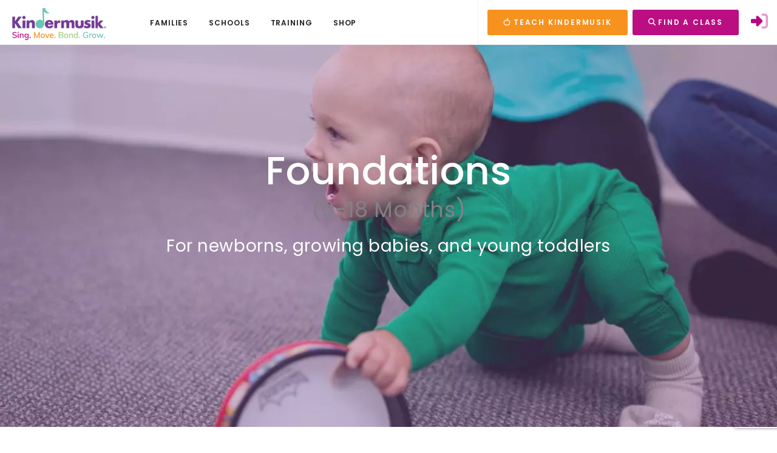

--- FILE ---
content_type: text/html; charset=utf-8
request_url: https://mykpro.com/families/class-options/foundations
body_size: 9847
content:
<!DOCTYPE html><html lang=en><head><script async src="//www.googletagmanager.com/gtag/js?id=G-G2BNMSGMS0"></script><script>function gtag(){dataLayer.push(arguments)}window.dataLayer=window.dataLayer||[];gtag("js",new Date);gtag("config","G-G2BNMSGMS0")</script><script>(function(n,t,i,r,u){n[r]=n[r]||[];n[r].push({"gtm.start":(new Date).getTime(),event:"gtm.js"});var e=t.getElementsByTagName(i)[0],f=t.createElement(i),o=r!="dataLayer"?"&l="+r:"";f.async=!0;f.src="https://www.googletagmanager.com/gtm.js?id="+u+o;e.parentNode.insertBefore(f,e)})(window,document,"script","dataLayer","GTM-5TGFN2")</script><script>!function(n,t,i,r,u,f,e){n.fbq||(u=n.fbq=function(){u.callMethod?u.callMethod.apply(u,arguments):u.queue.push(arguments)},n._fbq||(n._fbq=u),u.push=u,u.loaded=!0,u.version="2.0",u.queue=[],f=t.createElement(i),f.async=!0,f.src=r,e=t.getElementsByTagName(i)[0],e.parentNode.insertBefore(f,e))}(window,document,"script","https://connect.facebook.net/en_US/fbevents.js");fbq("init","2307445186114976");fbq("track","PageView")</script><link rel=preload href=/assets/js/custom/jquery.js as=script><meta charset=UTF-8><meta name=viewport content="width=device-width, initial-scale=1.0, maximum-scale=5"><meta name=description content="Kindermusik's baby music classes focus on boosting early brain development, routines, and communication with the power of music and movement."><meta name=author content=Kindermusik><meta name=theme-color content=#7d4199><meta name=thumbnail content=/assets/image/fav/fav180x180.png><title>Baby Music Classes | Kindermusik</title><link rel=canonical href=//mykpro.com/families/class-options/foundations><meta property=og:url content=https://mykpro.com/families/class-options/foundations><meta property=og:type content=article><meta property=og:title content="Baby Music Classes"><meta property=og:description content="In Kindermusik Foundations classes, babies explore new sounds, sensations, and objects, while parents and caregivers gain invaluable bonding tips."><meta property=og:image content=https://kicontent.s3.amazonaws.com/images/og/FoundationsEntrancePage_1200x630.jpg><meta name=twitter:card content=summary_large_image><meta name=twitter:site content=https://mykpro.com/families/class-options/foundations><meta name=twitter:title content="Baby Music Classes"><meta name=twitter:description content="In Kindermusik Foundations classes, babies explore new sounds, sensations, and objects, while parents and caregivers gain invaluable bonding tips."><meta name=twitter:creator content=kindermusik><meta name=twitter:image content=https://kicontent.s3.amazonaws.com/images/og/FoundationsEntrancePage_1024x512.jpg><link rel=manifest href=/site.webmanifest><link rel=apple-touch-icon href=/assets/image/fav/apple-touch-icon-192x192.png><link rel=apple-touch-icon sizes=57x57 href=/assets/image/fav/apple-touch-icon-57x57.png><link rel=apple-touch-icon sizes=72x72 href=/assets/image/fav/apple-touch-icon-72x72.png><link rel=apple-touch-icon sizes=114x114 href=/assets/image/fav/apple-touch-icon-114x114.png><link rel=apple-touch-icon sizes=120x120 href=/assets/image/fav/apple-touch-icon-120x120.png><link rel=apple-touch-icon sizes=144x144 href=/assets/image/fav/apple-touch-icon-144x144.png><link rel=apple-touch-icon sizes=152x152 href=/assets/image/fav/apple-touch-icon-152x152.png><link rel=icon href=/assets/image/fav/fav16x16.png type=image/png sizes=16x16><link rel=icon href=/assets/image/fav/fav32x32.png type=image/png sizes=32x32><link rel=icon href=/assets/image/fav/fav96x96.png type=image/png sizes=96x96><link rel="shortcut icon" href=/assets/image/fav/favicon.ico><link href=/assets/css/template.css rel=stylesheet><link href="/assets/css/ki.css?v=2" rel=stylesheet><script src=/assets/js/custom/jquery.js></script><style>img{aspect-ratio:attr(width)/attr(height)}</style><script src=//www.google.com/recaptcha/api.js async defer></script><script>function executeRecaptcha(n){pendingRecaptchaAction=n;grecaptcha.execute()}function onRecaptchaSuccess(n){pendingRecaptchaAction&&(pendingRecaptchaAction(n),pendingRecaptchaAction=null)}function onRecaptchaError(){alert("Captcha failed. Please try again.");pendingRecaptchaAction=null}let pendingRecaptchaAction=null</script><body><div class=g-recaptcha data-sitekey=6LeONSUsAAAAAAULqSvpsxqZl6rcVCbLqCsZIumN data-size=invisible data-callback=onRecaptchaSuccess data-error-callback=onRecaptchaError></div><span class=AntiForge><input name=__RequestVerificationToken type=hidden value=CfDJ8G_WPfrwKM9OgaJBdDpZdQ-4ZPhBDARRRLFx3U-4LsxUc4o3N5lbwctXnE73iNOlgsvofEguhmVXMVdR3AkvZYHQ9IWz4s7CNBl-X72qNInyC46QAkwC5qhBK8JK6v-oHqvbBhlnbtbqZjbY6W_JMCw></span><noscript><iframe src="//www.googletagmanager.com/ns.html?id=GTM-5TGFN2" height=0 width=0 style=display:none;visibility:hidden></iframe></noscript><noscript><img height=1 width=1 style=display:none src="//www.facebook.com/tr?id=2307445186114976&amp;ev=PageView&amp;noscript=1"></noscript><style>.topForm{position:relative;display:block;height:100%;width:100%;padding:0 7px;letter-spacing:.05625rem;text-transform:uppercase;font-weight:600;font-size:.75rem}.topFormMenu{transform:translateY(-50%);position:relative;display:block;top:50%}@media screen and (min-width:992px){.inner-navigation{left:230px!important;text-align:left!important}}@media screen and (max-width:575.9px){.header{height:110px!important}.container-fluid{padding-right:10px!important}}@media(max-width:400px){.btnLessPadding{font-size:.6rem!important}}.lock:hover .fa-right-to-bracket,.lock .fa-person-to-portal{display:none}.lock:hover .fa-person-to-portal{display:inline}</style><header class=header><div class=container-fluid><div class=inner-header><a class=inner-brand href="/" aria-label=Kindermusik> <picture><source srcset=/assets/image/logo_small.webp type=image/webp><img class="d-none d-md-block" src=/assets/image/logo_small.png style=height:60px;width:165px height=60 width=165 alt="Kindermusik International"> </picture> <picture><source srcset=/assets/image/logo_small.webp type=image/webp><img class="d-block d-md-none" src=/assets/image/logo_small.png style=height:45px;width:124px height=45 width=124 alt="Kindermusik International"> </picture> </a></div><div class="inner-navigation collapse"><div class=inner-nav><ul><li><a href=/families><span class=menu-item-span>FAMILIES</span></a><li><a href=/schools><span class=menu-item-span>SCHOOLS</span></a><li><a href=/training><span class=menu-item-span>TRAINING</span></a><li><a href=//store.kindermusik.com target=_blank><span class=menu-item-span>SHOP</span></a><li class="d-block d-lg-none"><li class="d-block d-lg-none"><a href=//my.kindermusik.com><span class=menu-item-span>My.Kindermusik</span></a><li class="d-block d-lg-none"><a href=javascript: onclick=loginRegister()><span class=menu-item-span>Log In</span></a><li class="d-block d-lg-none"><a href=javascript: onclick=createAccountRegister()><span class=menu-item-span>Create an account</span></a></ul></div></div><div class=extra-nav><ul><li class="d-none d-sm-block"><div style=transform:translateY(-50%);position:relative;display:block;top:50%><span class="menu-item-span mr-2"> <a href=/training#CoursesSection class="btn btn-sm btn-KIOrange btnLessPadding primary-cta-button_header_teach-kindermusik"><i class="fa-regular fa-apple-whole" style=height:12px;width:12px></i> TEACH KINDERMUSIK</a> </span></div><li class="d-none d-sm-block"><div style=transform:translateY(-50%);position:relative;display:block;top:50%><span class=menu-item-span> <a href=/our-classes/find-a-class class="btn btn-sm btn-brand btnLessPadding"><i class="fa-solid fa-search" style=height:12px;width:12px></i> FIND A CLASS</a> </span></div><li class="d-block d-sm-none"><div class="btn-group-vertical mt-3"><a href=/our-classes/find-a-class class="btn btn-sm btn-brand btnLessPadding rounded mb-2"><i class="fa-solid fa-search" style=height:12px;width:12px></i> FIND A CLASS</a> <a href=/training#CoursesSection class="btn btn-sm btn-KIOrange btnLessPadding rounded primary-cta-button_header_teach-kindermusik"><i class="fa-regular fa-apple-whole" style=height:12px;width:12px></i> TEACH KINDERMUSIK</a></div><li class="d-none d-lg-block"><div class="dropdown btnGroupLogIn" style=transform:translateY(-50%);position:relative;display:block;top:50%;cursor:pointer><span class="menu-item-span kiMagenta lock" style=margin-left:20px id=dropdownMenuButton data-toggle=dropdown aria-haspopup=true aria-expanded=false> <i class="fa-right-to-bracket fa-duotone fa-2x" title="Log in"></i> <i class="fa-person-to-portal fa-duotone fa-2x" title="Log in"></i> </span><div class=dropdown-menu aria-labelledby=dropdownMenuButton><a class=dropdown-item href=//my.kindermusik.com target=_blank><i class="fa-music-note fa-light fa-lg" style=padding-right:10px></i> My.Kindermusik</a><hr><a class=dropdown-item href=javascript: onclick=loginRegister()><i class="fa-person-to-portal fa-duotone fa-lg" style=padding-right:5px></i> Log In</a><hr><a class=dropdown-item href=javascript: onclick=createAccountRegister()><i class="fa-user-plus fa-duotone fa-lg" style=padding-right:1px></i> Create an account</a></div></div><li class=nav-toggle><a href=# data-toggle=collapse data-target=.inner-navigation aria-label="Open Menu"><span class=menu-item-span><i class="fa-solid fa-bars fa-fw"></i></span></a></ul></div></div></header><div class=wrapper><style>.webp .back51qiqr{background-image:url("https://kicontent.s3.amazonaws.com/images/contentimages/webp/glzvf15mmfr.webp")}.no-webp .back51qiqr{background-image:url("https://kicontent.s3.amazonaws.com/images/contentimages/large/glzvf15mmfr.jpeg")}</style><section class="module-cover parallax text-center back51qiqr" data-overlay=0.5><div class=container><div class=row><div class=col-12><h1 style=margin-bottom:0>Foundations</h1><h2 style=margin-bottom:20px class=kiGray>(0-18 Months)</h2><h3 style=margin-bottom:40px>For newborns, growing babies, and young toddlers</h3></div></div></div></section><section class=module><div class=container><div class=row><div class="col-lg-9 col-md-9 m-auto text-center"><h2 class=kiTitle>What should baby music classes really offer?</h2><div class=lead><p>More than lullabies and swaying. Kindermusik in-person or virtual Foundations classes include those things, but Educators also teach families how sound exploration, listening activities, and dances help babies communicate, stimulate eye-tracking skills, and learn to move and coordinate new muscles.</div><div class="row m-t-50 justify-content-center"><div class="col-lg-3 col-md-4 text-center"><picture><source srcset=https://kicontent.s3.amazonaws.com/images/contentimages/webp/eufoglj3o0t.webp type=image/webp><source srcset="" media="(max-width: 750px)"><img src=//kicontent.s3.amazonaws.com/images/contentimages/large/eufoglj3o0t.png alt="Kindermusik Foundations classes are music and movement classes for babies and infants." loading=lazy height=500 width=500> </picture></div></div></div></div></div></section><section class=module><div class=container><div class="row rowFull"><div class=col-lg-6><picture><source srcset=https://kicontent.s3.amazonaws.com/images/contentimages/large/1p0q5wffnz3.jpeg type=image/webp><source srcset=https://kicontent.s3.amazonaws.com/images/contentimages/small/1p0q5wffnz3.jpeg media="(max-width: 600px)"><img src=//kicontent.s3.amazonaws.com/images/contentimages/large/1p0q5wffnz3.jpeg alt="An 8-month-old girl grasps a drum during one of Kindermusik’s baby music classes." loading=lazy style=object-fit:cover!important;object-position:center;width:100%;height:100% height=800 width=1200> </picture></div><div class="m-t-sm-20 col-lg-6"><h2 class=kiTitle>What to expect...</h2><div class=lead><div class="icon-box icon-box-left order-sm-0"><div class="icon-box-icon kiIcon"><span class="fa-thin fa-ear"></span></div><div class=icon-box-content><h5 class=kiSubTitle>Listening</h5><p>Sing it again...babies will experience a variety of songs and rhymes in different ways. Bonus: a parent’s singing voice is their favorite!</div></div><div class="icon-box icon-box-left order-sm-1"><div class="icon-box-icon kiIcon"><span class="fa-thin fa-comment-dots"></span></div><div class=icon-box-content><h5 class=kiSubTitle>Vocal Plays</h5><p>Your turn! Babies will participate in back-and-forth vocal plays and other parent-child interactions, helping them with early language development.</div></div><div class="icon-box icon-box-left order-sm-2"><div class="icon-box-icon kiIcon"><span class="fa-thin fa-volleyball"></span></div><div class=icon-box-content><h5 class=kiSubTitle>Object Exploration</h5><p>From scarves to shakers, little ones will use all of their senses to explore a variety of safe, engaging props and instruments.</div></div><div class="icon-box icon-box-left order-sm-3"><div class="icon-box-icon kiIcon"><span class="fa-thin fa-user-group"></span></div><div class=icon-box-content><h5 class=kiSubTitle>Bonding Exercises</h5><p>The best part...parents and caregivers learn bonding techniques through intentional touch, baby massage, and relaxation activities.</div></div></div></div></div></div></section><section class=module><div class=container><div class="row rowFull"><div class="col-lg-6 order-lg-2"><picture><source srcset=https://kicontent.s3.amazonaws.com/images/contentimages/webp/d1xlj4lfu5j.webp type=image/webp><source srcset=https://kicontent.s3.amazonaws.com/images/contentimages/small/d1xlj4lfu5j.jpeg media="(max-width: 600px)"><img src=//kicontent.s3.amazonaws.com/images/contentimages/large/d1xlj4lfu5j.jpeg alt="Baby gripping a soft chime ball. What you’ll learn in a music class for babies and infants" loading=lazy style=object-fit:cover!important;object-position:center;width:100%;height:100% height=800 width=1200> </picture></div><div class="m-t-sm-20 col-lg-6 order-lg-1"><h2 class=kiTitle>What you'll learn...</h2><div class=lead><div class="icon-box icon-box-left order-sm-0"><div class="icon-box-icon kiIcon"><span class="fa-thin fa-arrows-up-down-left-right"></span></div><div class=icon-box-content><h5 class=kiSubTitle>Movement Control</h5><p>Different movement activities help babies strengthen their core muscles, which increases their sense of balance and control over movements.</div></div><div class="icon-box icon-box-left order-sm-1"><div class="icon-box-icon kiIcon"><span class="fa-thin fa-user-plus"></span></div><div class=icon-box-content><h5 class=kiSubTitle>Social Adaptability</h5><p>Group activities allow babies to experience familiar and unfamiliar social experiences in a safe and secure way.</div></div><div class="icon-box icon-box-left order-sm-2"><div class="icon-box-icon kiIcon"><span class="fa-thin fa-message-lines"></span></div><div class=icon-box-content><h5 class=kiSubTitle>Listening and Communication Skills</h5><p>Listening to music and doing vocal play exercises helps develop a baby’s back-and-forth communication skills.</div></div><div class="icon-box icon-box-left order-sm-3"><div class="icon-box-icon kiIcon"><span class="fa-thin fa-book"></span></div><div class=icon-box-content><h5 class=kiSubTitle>Language and Literacy Development</h5><p>Introducing spoken sounds and rhythms through songs and rhymes helps support language and literacy development.</div></div><div class="icon-box icon-box-left order-sm-4"><div class="icon-box-icon kiIcon"><span class="fa-thin fa-scale-balanced"></span></div><div class=icon-box-content><h5 class=kiSubTitle>Self-Regulation</h5><p>Associating music with tricky transitions like nap time helps establish calm and encourages self-soothing.</div></div></div></div></div></div></section><section class=module><div class=container><div class="row rowFull"><div class=col-lg-6><picture><source srcset=https://kicontent.s3.amazonaws.com/images/contentimages/webp/njrol3ktluk.webp type=image/webp><source srcset=https://kicontent.s3.amazonaws.com/images/contentimages/small/njrol3ktluk.jpeg media="(max-width: 600px)"><img src=//kicontent.s3.amazonaws.com/images/contentimages/large/njrol3ktluk.jpeg alt="A mom and one-year old boy lay on the floor and explore shakers during one of Kindermsuik’s baby music classes." loading=lazy style=object-fit:cover!important;object-position:center;width:100%;height:100% height=722 width=1200> </picture></div><div class="m-t-sm-20 col-lg-6"><h2 class=kiTitle>Find a Foundations class today.</h2><div class="lead m-b-30"><p>Ready to introduce your little one to the power of music and enhance your connection with one another? We can help you take the first step.</div><div class=row><div class=col-12><a href=/our-classes/find-a-class class="btn btn-circle btn-outline-brand m-b-30">SEARCH FOR CLASSES</a></div></div></div></div></div></section><link href="//fonts.googleapis.com/css?family=Poppins:400,500,600%7cPlayfair+Display:400i&amp;display=swap" rel=stylesheet>
        <script src="https://kit.fontawesome.com/8ab5f6999f.js" crossorigin="anonymous"></script>
        <link href=/assets/css/plugins.min.css rel=stylesheet><link href=//cdn.jsdelivr.net/npm/sweetalert2@11.7.12/dist/sweetalert2.min.css rel=stylesheet><footer class=footer><div class=footer-widgets><div class=container-fluid><div class="row justify-content-center"><div class="col-xl-10 col-lg-11"><div class="row justify-content-center"><div class="col-5 col-sm-4 col-md-3 offset-1 offset-sm-2 offset-md-0"><aside class="widget widget-text"><div class=widget-title><span class=kiwidgettitle>RESOURCES</span></div><div class=textwidget><ul><li><a href=/families>Families</a><li><a href=/schools>Schools</a><li><a href=/training>Training</a><li><a href=/free-app>Free App</a></ul></div></aside></div><div class="col-5 col-sm-4 col-md-3"><aside class="widget widget-text"><div class=widget-title><span class=kiwidgettitle>DISCOVER</span></div><div class=textwidget><ul><li><a href=//www.kindermusik.com/mindsonmusic target=_blank>Blog</a><li><a href=/about>About</a><li><a href=/careers>Careers</a><li><a href=/sitemap>Site Map</a><li><a href=/terms>Terms of Use</a></ul></div></aside></div><div class="col-12 col-md-2 text-center-xs text-left-md"><aside class="widget widget-text"><div class=widget-title><span class=kiwidgettitle>CONNECT</span></div><div class=textwidget><ul class=social-icons><li><a href=//www.facebook.com/Kindermusik target=_blank aria-label="Follow us on Facebook"> <picture><source srcset=https://kicontent.s3.amazonaws.com/images/contentimages/webp/3s15wfnvvpi.webp type=image/webp><img src=//kicontent.s3.amazonaws.com/images/contentimages/small/3s15wfnvvpi.png class=socialIconFooter loading=lazy height=100 width=100 alt=Facebook> </picture> </a><li><a href="//instagram.com/kindermusik_international/" target=_blank aria-label="Follow us on Instagram"> <picture><source srcset=https://kicontent.s3.amazonaws.com/images/contentimages/webp/4avfgqe0wus.webp type=image/webp><img src=//kicontent.s3.amazonaws.com/images/contentimages/small/4avfgqe0wus.png class=socialIconFooter loading=lazy height=100 width=100 alt=Instagram> </picture> </a><li><a href=//www.youtube.com/user/kindermusikrocks target=_blank aria-label="Watch us on YouTube"> <picture><source srcset=https://kicontent.s3.amazonaws.com/images/contentimages/webp/2ed1l25fgpu.webp type=image/webp><img src=//kicontent.s3.amazonaws.com/images/contentimages/small/2ed1l25fgpu.png class=socialIconFooter loading=lazy height=100 width=100 alt=YouTube> </picture> </a><li><a href=//www.linkedin.com/company/kindermusik-international target=_blank aria-label="Connect with us on LinkedIn"> <picture><source srcset=https://kicontent.s3.amazonaws.com/images/contentimages/webp/jomatqbw0cn.webp type=image/webp><img src=//kicontent.s3.amazonaws.com/images/contentimages/small/jomatqbw0cn.png class=socialIconFooter loading=lazy height=100 width=100 alt=LinkedIn> </picture> </a><li><a href=//www.tiktok.com/@kindermusik target=_blank aria-label="Follow us on TikTok"> <picture><source srcset=https://kicontent.s3.amazonaws.com/images/contentimages/webp/z0ltkkx4kaf.webp type=image/webp><img src=//kicontent.s3.amazonaws.com/images/images/contentimages/original/z0ltkkx4kaf.png class=socialIconFooter loading=lazy height=100 width=100 alt=TikTok> </picture> </a></ul></div></aside></div><div class=col-md-4><div class=row><div class=col-sm-12><div class="widget widget-text" style=margin-bottom:0!important><div class=widget-title><span class=kiwidgettitle>HOW CAN WE HELP?</span></div></div></div></div><div class="alert alert-kiMagenta" id=Bottom_MessageSent style=display:none><i class="fa-thin fa-solid fa-comment-check" style=margin-right:10px!important></i> Well played! One of our Employee Owners will be in touch within 24 business hours. Until then, have a musical day!</div><form role=form id=kifooter-form class=margin-clear><input type=hidden id=hid_contactID><div class="row mb-2"><div class="col-md-6 mb-2 mb-md-0 pr-md-1"><input class="form-control form-control-sm" id=bottom_name name=bottom_name placeholder="First Name *"></div><div class="col-md-6 pl-md-1"><input class="form-control form-control-sm" id=bottom_lastname name=bottom_lastname placeholder="Last Name *"></div></div><div class="row mb-2"><div class=col-12><input type=email class="form-control form-control-sm" id=bottom_email placeholder="Email *" name=bottom_email></div></div><div class="row mb-2"><div class=col-12><textarea class="form-control form-control-sm" rows=4 id=bottom_message placeholder="Message *" name=bottom_message></textarea></div></div><div class="row mb-2"><div class=col-md-12><input type=submit value=Send class="btn btn-circle btn-outline-brand btn-block m-b-30"></div></div></form><div class="text-center-xs text-left-md" style=font-size:medium!important>Kindermusik Corporate Office:</div><div class="text-center-xs text-left-md" style=font-size:medium!important><a href=tel:1.800.628.5687><i class="fa-light fa-phone"></i>&nbsp;&nbsp;1.800.628.5687</a></div></div></div></div></div></div></div><div class=footer-bar><div class=container-fluid><div class=row><div class=col-12><div class=copyright><p>&copy; 2026 Kindermusik International, Inc. All Rights Reserved.</div></div></div></div></div></footer><script>function KILeadSubmit(){executeRecaptcha(function(n){$.ajax({type:"POST",url:"/home/FooterLead",data:{Name:$("#bottom_name").val(),LastName:$("#bottom_lastname").val(),Email:$("#bottom_email").val(),Message:$("#bottom_message").val(),ContactID:$("#hid_contactID").val(),Source_Page:window.location.href,RecaptchaToken:n},dataType:"json",success:function(n){n=="SUCCESS"&&($("#Bottom_MessageSent").show(),$("#kifooter-form").hide())}})})}$(document).ready(function(){$("#kifooter-form").length>0&&$("#kifooter-form").validate({submitHandler:function(){KILeadSubmit()},errorPlacement:function(n,t){n.insertAfter(t)},onkeyup:!1,onclick:!1,rules:{bottom_name:{required:!0},bottom_lastname:{required:!0},bottom_email:{required:!0,email:!0},bottom_message:{required:!0,minlength:10}},messages:{bottom_name:{required:"Please specify your first name"},bottom_lastname:{required:"Please specify your last name"},bottom_email:{required:"We need your email address to contact you",email:"Please enter a valid email address e.g. name@domain.com"},bottom_message:{required:"Please enter a message",minlength:"Your message must be longer than 10 characters"}},errorElement:"span",highlight:function(n){$(n).parent().removeClass("has-success").addClass("has-error");$(n).siblings("label").addClass("hide")},success:function(n){$(n).parent().removeClass("has-error").addClass("has-success");$(n).siblings("label").removeClass("hide")}})})</script></div><script>$(document).ajaxSend(function(n,t,i){i.type.toUpperCase()=="POST"&&t.setRequestHeader("RequestVerificationToken",$(".AntiForge input").val())})</script><script src=//cdnjs.cloudflare.com/ajax/libs/jquery-validate/1.19.3/jquery.validate.min.js integrity="sha512-37T7leoNS06R80c8Ulq7cdCDU5MNQBwlYoy1TX/WUsLFC2eYNqtKlV0QjH7r8JpG/S0GUMZwebnVFLPd6SU5yg==" crossorigin=anonymous referrerpolicy=no-referrer></script><script src=/assets/js/custom/popper.min.js></script><script src=/assets/js/bootstrap/bootstrap.min.js></script><script src=/assets/js/custom/jarallax.js></script><script src=/assets/js/custom/owl.js></script><script src=/assets/js/custom/custom.js></script><script src=/assets/js/custom/ki.js></script><script src=//cdn.jsdelivr.net/npm/sweetalert2@11.7.12/dist/sweetalert2.all.min.js></script><script>function finderSearch(n){var t="",i="";n=="hero"?(t=$("#ddlMainFormCountry").val(),i=$("#txtMainFormSearch").val()):n=="menu"?(t="USA",i=$("#txtMenuSearch").val()):n=="finder"?(t=$("#ddlCountryLocator").val(),i=$("#txtSearchLocator").val()):n=="inline"&&(t=$("#ddlCountryInLine").val(),i=$("#txtSearchInline").val());$.ajax({type:"POST",url:"/classes/LocatorSearchSimple",data:{Location_Search:i,Country:t},success:function(n){window.location.href=n}})}</script><script>function loginRegister(){$("#login-modal").modal("show")}function submitLoginRegister(){$.ajax({type:"POST",url:"/login/SubmitLogin",headers:{RequestVerificationToken:"CfDJ8G_WPfrwKM9OgaJBdDpZdQ-4ZPhBDARRRLFx3U-4LsxUc4o3N5lbwctXnE73iNOlgsvofEguhmVXMVdR3AkvZYHQ9IWz4s7CNBl-X72qNInyC46QAkwC5qhBK8JK6v-oHqvbBhlnbtbqZjbY6W_JMCw"},data:{Email:$("#txtRegLoginEmail").val(),Password:$("#txtRegLoginPassword").val(),RedirectURL:"https://mykpro.com/families/class-options/foundations"},dataType:"json",success:function(n){n.Message=="SUCCESS"?window.location.href=n.RedirectURL:Swal.fire("Oh, no!",n.Message,"warning")}})}</script><div class=modal role=dialog id=login-modal tabindex=-1><div class=modal-dialog role=document><div class=modal-content><div class=modal-header><picture><source srcset=https://kicontent.s3.amazonaws.com/images/contentimages/webp/qi2x53sfbiw.webp type=image/webp><img src=//kicontent.s3.amazonaws.com/images/contentimages/small/qi2x53sfbiw.png loading=lazy style=max-width:300px height=218 , width=600> </picture> <button type=button class="close pull-right" data-dismiss=modal>&times;</button></div><div class=modal-body><p class=lead>Enter your user name (email) and password.<hr><div class=form-floating><input id=txtRegLoginEmail placeholder="Email Address" class="form-control m-b-20"> <label for=txtRegLoginEmail>Email Address</label></div><div class=form-floating><input type=password id=txtRegLoginPassword placeholder=Password class="form-control m-b-20"> <label for=txtRegLoginPassword>Password</label></div><p class=text-center><a href=javascript: onclick=ForgotPassRegister()>Forgot Password?</a></div><div class=modal-footer><button type=button class="btn btn-link btn-block" data-dismiss=modal>Cancel</button> <button type=button id=btnLoginModal onclick=submitLoginRegister() class="btn btn-block btn-outline-brand"> <i class="fa fa-arrow-circle-o-right"></i> Log In </button></div></div></div></div><script>var input_vpht=document.getElementById("txtRegLoginPassword");input_vpht.addEventListener("keyup",function(n){n.keyCode===13&&(n.preventDefault(),submitLoginRegister())})</script><script>function ForgotPassRegister(){$("#login-modal").modal("hide");$("#fp-modal").modal("show")}function SubmitFP(){if($("#fpinputUserName").val()!="")return $.ajax({type:"POST",url:"/login/SubmitForgotPassword",data:{Email:$("#fpinputUserName").val()},dataType:"json",success:function(n){$(".submit-button").button("reset");Swal.fire(n.Message);n.ForgotPasswordWorked&&$("#btn_cancel").click()}}),!1;Swal.fire("Please enter an email address for your account")}</script><div class=modal role=dialog id=fp-modal tabindex=-1><div class=modal-dialog role=document><div class=modal-content><div class=modal-header><picture><source srcset=https://kicontent.s3.amazonaws.com/images/contentimages/webp/qi2x53sfbiw.webp type=image/webp><img src=//kicontent.s3.amazonaws.com/images/contentimages/small/qi2x53sfbiw.png loading=lazy style=max-width:300px height=218 , width=600> </picture> <button type=button class="close pull-right" data-dismiss=modal>&times;</button></div><div class=modal-body><div class=row><div class=col-12><p class=lead>Please enter your email address to reset your password.</div></div><input id=fpinputUserName placeholder="Enter email address for your account" class="form-control mb-20"></div><div class=modal-footer><button type=button class="btn btn-link btn-block" data-dismiss=modal id=btn_cancel>Cancel</button> <button type=button onclick=SubmitFP() class="btn btn-block btn-outline-info"> <i class="fa fa-arrow-circle-o-right"></i> Lookup Account </button></div></div></div></div><script>function createAccountRegister(){$("#createaccount-modal").modal("show")}</script><div class=modal role=dialog id=createaccount-modal tabindex=-1><div class="modal-dialog modal-lg" role=document><div class=modal-content><form id=signup_form role=form><input name=__RequestVerificationToken type=hidden value=CfDJ8G_WPfrwKM9OgaJBdDpZdQ-4ZPhBDARRRLFx3U-4LsxUc4o3N5lbwctXnE73iNOlgsvofEguhmVXMVdR3AkvZYHQ9IWz4s7CNBl-X72qNInyC46QAkwC5qhBK8JK6v-oHqvbBhlnbtbqZjbY6W_JMCw> <input id=hid_r name=RedirectURL type=hidden><div class=modal-header><picture><source srcset=https://kicontent.s3.amazonaws.com/images/contentimages/webp/qi2x53sfbiw.webp type=image/webp><img src=//kicontent.s3.amazonaws.com/images/contentimages/small/qi2x53sfbiw.png loading=lazy style=max-width:300px height=218 , width=600> </picture> <button type=button class="close pull-right" data-dismiss=modal>&times;</button></div><div class=modal-body><div class="form-group row"><div class="col-lg-6 my-2"><div class=form-floating><input class=form-control id=inputName name=inputName placeholder="First Name"> <label for=inputName>First Name</label></div></div><div class="col-lg-6 my-2"><div class=form-floating><input class=form-control id=inputLastName name=inputLastName placeholder="Last Name"> <label for=inputLastName>Last Name</label></div></div><div class="col-lg-6 my-2"><div class=form-floating><input type=email class=form-control id=inputEmail name=inputEmail placeholder=Email> <label for=inputEmail>Email</label></div></div><div class="col-lg-6 my-2"><div class=form-floating><input type=email class=form-control id=inputEmailverify name=inputEmailverify placeholder="Verify Email"> <label for=inputEmailverify>Verify Email</label></div></div><div class="col-lg-6 my-2"><div class=form-floating><input type=password class=form-control id=inputPassword name=inputPassword placeholder=Password> <label for=inputPassword>Password</label></div></div><div class="col-lg-6 my-2"><div class=form-floating><input type=password class=form-control id=inputPasswordverify name=inputPasswordverify placeholder="Verify Password"> <label for=inputPasswordverify>Verify Password</label></div></div></div><div class="form-group row"><div class="col-sm-12 text-center"><div class="alert alert-info" id=dv_Message style=display:none></div><a href=javascript: class="btn btn-link" onclick=loginRegister() data-dismiss=modal>Already have an account?</a></div></div></div><div class=modal-footer><button type=button class="btn btn-link btn-block" data-dismiss=modal>Cancel</button> <button type=button onclick=SubmitSignUp() class="btn btn-block btn-outline-brand"> <i class="fa fa-arrow-circle-o-right"></i> Create Account </button></div></form></div></div></div><script>function SubmitSignUp(){return $.ajax({type:"POST",url:"/login/SubmitSignUp",data:{Email:$("#inputEmail").val(),Password:$("#inputPassword").val(),RedirectURL:$("#hid_r").val(),First_Name:$("#inputName").val(),Last_Name:$("#inputLastName").val()},dataType:"json",success:function(n){n.Message=="SUCCESS"?window.location.href=n.RedirectURL:($(".submit-button").button("reset"),$("#dv_Message").html(n.Message),$("#dv_Message").show())}}),!1}$(document).ready(function(){$("#signup_form").length>0&&$("#signup_form").validate({submitHandler:function(){$("#dv_Message").hide();$(".submit-button").button("loading");SubmitSignUp()},errorPlacement:function(n,t){n.insertAfter(t)},onkeyup:!1,onclick:!1,rules:{inputName:{required:!0},inputLastName:{required:!0},inputEmail:{required:!0,email:!0},inputEmailverify:{required:!0,email:!0,equalTo:"#inputEmail"},inputPassword:{required:!0,minlength:5},inputPasswordverify:{required:!0,equalTo:"#inputPassword"}},messages:{inputName:{required:"Please specify your first name"},inputLastName:{required:"Please specify your last name"},inputEmail:{required:"Please specify your email address",email:"Please enter a valid email address e.g. name@domain.com"},inputEmailverify:{required:"Please verify your email address",email:"Please enter a valid email address e.g. name@domain.com"},inputPassword:{required:"Please specify your password"},inputPasswordverify:{required:"Please verify your password"}},errorElement:"span",highlight:function(n){$(n).parent().removeClass("has-success").addClass("has-error");$(n).siblings("label").addClass("hide")},success:function(n){$(n).parent().removeClass("has-error").addClass("has-success");$(n).siblings("label").removeClass("hide")}})})</script><script type=application/ld+json>{"@context":"http://schema.org","@type":"Organization","url":"https://www.kindermusik.com","logo":"https://media.kindermusik.com/assets/images/logo_tagline.png","contactPoint":[{"@type":"ContactPoint","telephone":"+1-800-628-5687","contactType":"customer service","contactOption":["TollFree"]}],"sameAs":["https://www.facebook.com/Kindermusik","https://plus.google.com/+kindermusik","https://www.pinterest.com/kindermusik/","https://www.youtube.com/user/kindermusikrocks","https://www.instagram.com/kindermusik_international/","https://www.linkedin.com/company/kindermusik-international"]}</script><script type=application/ld+json>{"@context":"http://schema.org","@type":"WebSite","name":"Kindermusik","alternateName":"Kindermusik International","url":"https://www.kindermusik.com"}</script><div id=cookieConsent style=display:none><div id=closeCookieConsent>x</div>By continuing to browse or by clicking 'Ok, I Accept', you agree to the storing of cookies on your device to enhance your site experience and for analytical purposes. To learn more about how we use the cookies, please see our <a href=/terms target=_blank>terms and conditions.</a>. <a class=cookieConsentOK href=javascript:>Ok, I Accept</a></div>

--- FILE ---
content_type: text/css
request_url: https://mykpro.com/assets/css/ki.css?v=2
body_size: 3646
content:



@media (min-width: 768px) {
    .m-md-0 {
        margin: 0 !important;
    }

    .mt-md-0,
    .my-md-0 {
        margin-top: 0 !important;
    }


    .mb-md-0,
    .my-md-0 {
        margin-bottom: 0 !important;
    }
}


@media (min-width: 576px) {
    .m-sm-0 {
        margin: 0 !important;
    }

    .mt-sm-0,
    .my-sm-0 {
        margin-top: 0 !important;
    }

    .mr-sm-0,
    .mx-sm-0 {
        margin-right: 0 !important;
    }

    .mb-sm-0,
    .my-sm-0 {
        margin-bottom: 0 !important;
    }
}


    .square:before {
        content: "";
        display: block;
        padding-top: 100%; /* initial ratio of 1:1*/
    }

    kiLink {
        color: #743C97 !important;
    }

        kiLink:hover {
            color: #BB0E82 !important;
        }

    .btn-KIPurple {
        color: #fff !important;
        background-color: #743C97 !important;
        border-color: #743C97 !important;
    }

        .btn-KIPurple:hover {
            color: #743C97 !important;
            background-color: #F3E6FB !important;
            border-color: #743C97;
        }


.btn-KIOrange {
    color: #fff !important;
    background-color: #F7921E !important;
    border-color: #F7921E !important;
}

    .btn-KIOrange:hover {
        color: #F7921E !important;
        background-color: #FCD8AE !important;
        border-color: #F7921E;
    }


    .kibuttonHero {
        font-size: 1rem !important;
    }

    .kiTitle {
        color: #743C97 !important
    }

    .kiSubTitle {
        color: #BB0E82 !important
    }

    .kiCallOutTop {
        padding-top: 99px;
        padding-bottom: 25px;
        padding-left: 11%;
        padding-right: 11%;
    }

    @media (max-width: 991.98px) {
        .kiCallOutTop {
            padding-top: 25px !important;
            padding-left: 0;
            padding-right: 0;
        }
    }


    .kiIcon {
        color: #BB0E82 !important
    }


    .kiIconPurple {
        color: #743C97 !important
    }


    .kiPurple {
        color: #743C97 !important
    }

    .kiTeal {
        color: #68C6B4 !important
    }

    .kiOrange {
        color: #F7921E !important
    }

    .kiTeal {
        color: #68C6B4 !important;
    }

    .kiMagenta {
        color: #BB0582 !important;
    }

    .kiGreen {
        color: #9ECF7C !important;
    }

    .kiWhite {
        color: #ffffff !important;
    }

.kiGray {
    color: #808285 !important;
}


    .kiDimPurpleBG {
        background-color: #F3E6FB !important
    }

    .kiDimTealBG {
        background-color: #68C6B4 !important
    }

    .kiDimGreenBG {
        background-color: #EBF5E5 !important;
    }

    .kiDimOrangeBG {
        background-color: #FCD8AE !important
    }

    .kiDimTealBG {
        background-color: #D1EEE8 !important;
    }

    .kiDimMagentaBG {
        background-color: #F5DBEC !important;
    }

    .kiMagentaBG {
        background-color: #BB0E82 !important;
        color: #fff !important;
    }


    .kiDimGrayBG {
        background-color: #e6e6e6 !important;
    }

    .kiPurpleBorder {
        border-color: #743C97 !important
    }

    .kiTealBorder {
        border-color: #68C6B4 !important
    }

    .kiOrangeBorder {
        border-color: #F7921E !important
    }

    .kiTealBorder {
        border-color: #68C6B4 !important;
    }

    .kiMagentaBorder {
        border-color: #BB0582 !important;
    }

    .kiGreenBorder {
        border-color: #9ECF7C !important;
    }


    .kiFilter {
        height: 100%;
        border-style: solid;
        border-width: 1px;
        border-radius: .25rem;
        padding: 1.25rem;
        text-align: center;
    }

    .ki-dim-gray {
        background-color: rgba(242,242,242,.4);
        position: absolute;
        top: 75px;
        left: 0px;
        width: 100%;
    }


    .ki-dim-purple {
        background-color: rgba(242,242,242,.4);
    }



    .breadcrumb {
        display: flex;
        flex-wrap: wrap;
        padding: .75rem 1rem;
        margin-bottom: 1rem;
        list-style: none;
        background-color: transparent;
        border-radius: .25rem;
    }

    .breadcrumb-item a {
        color: black !important;
    }

    .breadcrumb-item + .breadcrumb-item {
        padding-left: .5rem;
    }

    .breadcrumb-item a:hover {
        color: #BB0582 !important;
    }

    .breadcrumb-item + .breadcrumb-item::before {
        display: inline-block;
        padding-right: .5rem;
        color: #788487;
        content: "/";
    }

    .breadcrumb-item + .breadcrumb-item:hover::before {
        text-decoration: underline;
    }

    .breadcrumb-item + .breadcrumb-item:hover::before {
        text-decoration: none;
    }

    .breadcrumb-item.active {
        color: #BB0582 !important;
    }

    .heroSectionNoImg {
        padding: 90px 0 40px !important;
    }

    @media (max-width: 991.98px) {
        .heroSectionNoImg {
            padding-top: 60px !important;
        }
    }


    /* Google maps
---------------------------------- */
    #map-canvas {
        height: 450px;
    }

        #map-canvas.small {
            height: 347px;
        }

    #collapseMap:not(.show) {
        overflow: hidden;
        height: 0;
        -webkit-transition: height 0.3s ease-in-out;
        -o-transition: height 0.3s ease-in-out;
        transition: height 0.3s ease-in-out;
    }

    #collapseMap.in {
        height: 450px;
    }

    .footer-content #map-canvas {
        height: 300px;
    }

    #map-canvas img {
        max-width: inherit;
    }



    /* Hero Button Video */

    .btn-heroVideo {
        color: #fff !important;
        border-color: #BB0E82 !important;
    }

        .btn-heroVideo:hover {
            color: #BB0E82 !important;
            background-color: #fff !important;
            border-color: #BB0E82 !important;
        }

        .btn-heroVideo:focus,
        .btn-heroVideo.focus {
            box-shadow: 0 0 0 .2rem rgba(255, 255, 255, .5) !important;
        }

        .btn-heroVideo.disabled,
        .btn-heroVideo:disabled {
            color: #fff !important;
            background-color: transparent !important;
        }

        .btn-heroVideo:not(:disabled):not(.disabled):active,
        .btn-heroVideo:not(:disabled):not(.disabled).active,
        .show > .btn-heroVideo.dropdown-toggle {
            color: #BB0E82 !important;
            background-color: #fff !important;
            border-color: #fff !important;
        }

            .btn-heroVideo:not(:disabled):not(.disabled):active:focus,
            .btn-heroVideo:not(:disabled):not(.disabled).active:focus,
            .show > .btn-heroVideo.dropdown-toggle:focus {
                box-shadow: 0 0 0 .2rem rgba(255, 255, 255, .5) !important;
            }



    .btn-heroVideoA {
        border-color: #BB0E82 !important;
        color: #BB0E82 !important;
        background-color: rgba(255, 255, 255, .4) !important;
        min-width: 236px !important;
    }

        .btn-heroVideoA:hover {
            color: #fff !important;
            background-color: #BB0E82 !important;
            border-color: #BB0E82 !important;
        }

        .btn-heroVideoA:focus,
        .btn-heroVideoA.focus {
            box-shadow: 0 0 0 .2rem rgba(255, 255, 255, .5) !important;
        }

        .btn-heroVideoA.disabled,
        .btn-heroVideoA:disabled {
            color: #fff !important;
            background-color: transparent !important;
        }

        .btn-heroVideoA:not(:disabled):not(.disabled):active,
        .btn-heroVideoA:not(:disabled):not(.disabled).active,
        .show > .btn-heroVideoB.dropdown-toggle {
            color: #BB0E82 !important;
            background-color: #fff !important;
            border-color: #fff !important;
        }

            .btn-heroVideoA:not(:disabled):not(.disabled):active:focus,
            .btn-heroVideoA:not(:disabled):not(.disabled).active:focus,
            .show > .btn-heroVideoB.dropdown-toggle:focus {
                box-shadow: 0 0 0 .2rem rgba(255, 255, 255, .5) !important;
            }


    .btn-heroVideoB {
        border-color: #BB0E82 !important;
        color: #BB0E82 !important;
        background-color: #fff !important;
    }

        .btn-heroVideoB:hover {
            color: #fff !important;
            background-color: transparent !important;
            border-color: #BB0E82 !important;
        }

        .btn-heroVideoB:focus,
        .btn-heroVideoB.focus {
            box-shadow: 0 0 0 .2rem rgba(255, 255, 255, .5) !important;
        }

        .btn-heroVideoB.disabled,
        .btn-heroVideoB:disabled {
            color: #fff !important;
            background-color: transparent !important;
        }

        .btn-heroVideoB:not(:disabled):not(.disabled):active,
        .btn-heroVideoB:not(:disabled):not(.disabled).active,
        .show > .btn-heroVideoB.dropdown-toggle {
            color: #BB0E82 !important;
            background-color: #fff !important;
            border-color: #fff !important;
        }

            .btn-heroVideoB:not(:disabled):not(.disabled):active:focus,
            .btn-heroVideoB:not(:disabled):not(.disabled).active:focus,
            .show > .btn-heroVideoB.dropdown-toggle:focus {
                box-shadow: 0 0 0 .2rem rgba(255, 255, 255, .5) !important;
            }


    .has-error .form-control,
    .has-error .form-control:focus {
        border-color: #cd211e;
    }

    .has-success .form-control,
    .has-success .form-control:focus {
        border-color: #3c763d;
    }

    .has-error .error {
        font-weight: 400;
        margin-bottom: 5px;
        display: block;
        color: #cd211e;
    }


    .alert-kiMagenta {
        color: #BB0582;
        background-color: #F5DBEC;
        border-color: #BB0582;
        font-weight: 500;
        font-size: 1.125rem;
    }

    .alert-kiPurple {
        color: #743C97;
        background-color: #F3E6FB;
        border-color: #743C97;
        font-weight: 500;
        font-size: 1.125rem;
    }

    .alert-kiTeal {
        color: #68C6B4;
        background-color: #D1EEE8;
        border-color: #68C6B4;
        font-weight: 500;
        font-size: 1.125rem;
    }

    .alert-kiOrange {
        color: #F7921E;
        background-color: #FCD8AE;
        border-color: #F7921E;
        font-weight: 500;
        font-size: 1.125rem;
    }

    .alert-kiGreen {
        color: #9ECF7C;
        background-color: #EBF5E5;
        border-color: #9ECF7C;
        font-weight: 500;
        font-size: 1.125rem;
    }

    .alert-kiMagentaDark {
        color: #fff;
        background-color: #BB0582;
        border-color: #BB0582;
        font-weight: 500;
        font-size: 1.125rem;
    }


    .socialIconFooter {
        height: 40px;
        width: 40px;
        margin: 5px;
    }

    .footer-bar .copyright {
        padding-left: 50px;
    }

    @media(max-width:1100px) {
        .footer-bar .copyright {
            padding-left: 0px;
            text-align: center;
        }

        .btnLessPadding {
            padding: 0.6rem 0.6rem !important;
        }
    }


    @media(max-width:500px) {
        .btnLessPadding {
            padding: 0.6rem 0.3rem !important;
        }
    }

    .summarybox {
        padding: 20px;
        display: block;
        margin-left: auto;
        margin-right: auto;
        width: 50%;
    }

    @media(max-width:1400px) {
        .summarybox {
            width: 70%;
        }
    }

    @media(max-width:1100px) {
        .summarybox {
            width: 90%;
        }
    }

    @media(max-width:600px) {
        .summarybox {
            width: 100%;
        }
    }

    .studioContact {
        font-size: 1rem;
    }

    @media(min-width:576px) and (max-width:768px), (min-width: 1200px) {
        .studioContact {
            font-size: 1.2rem;
        }
    }


    /*Floating Labels*/


    .form-floating {
        --input-padding-x: 1rem;
        --input-padding-y: .75rem;
        position: relative;
        /*    margin-bottom: 1rem;*/
    }

        .form-floating > input,
        .form-floating > label {
            padding: var(--input-padding-y) var(--input-padding-x);
            /*height: 60px;*/
        }

        .form-floating > label {
            position: absolute;
            top: 0;
            left: 0;
            display: block;
            width: 100%;
            margin-bottom: 0; /* Override default `<label>` margin */
            line-height: 2;
            color: #495057;
            border: 1px solid transparent;
            border-radius: .25rem;
            transition: all .1s ease-in-out;
            font-size: 1rem;
        }

        .form-floating input::-webkit-input-placeholder {
            color: transparent;
        }

        .form-floating input:-ms-input-placeholder {
            color: transparent;
        }

        .form-floating input::-ms-input-placeholder {
            color: transparent;
        }

        .form-floating input::-moz-placeholder {
            color: transparent;
        }

        .form-floating input::placeholder, .form-floating textarea::placeholder {
            color: transparent;
        }

        .form-floating input:not(:placeholder-shown),
        .form-floating input:focus,
        .form-floating textarea:not(:placeholder-shown),
        .form-floating textarea:focus {
            padding-top: calc(var(--input-padding-y) + var(--input-padding-y) * (2 / 3));
            padding-bottom: 0;
        }

            .form-floating input:not(:placeholder-shown) ~ label,
            .form-floating input:focus ~ label,
            .form-floating textarea:not(:placeholder-shown) ~ label,
            .form-floating textarea:focus ~ label {
                padding-top: 0;
                padding-bottom: 0;
                font-size: 12px;
                color: #777;
            }

    #cookieConsent {
        background-color: rgba(20,20,20,0.8);
        min-height: 26px;
        font-size: 14px;
        color: #ccc;
        line-height: 26px;
        padding: 8px 0 8px 30px;
        font-family: "Trebuchet MS",Helvetica,sans-serif;
        position: fixed;
        bottom: 0;
        left: 0;
        right: 0;
        display: none;
        z-index: 9999;
    }

        #cookieConsent a {
            color: #4B8EE7;
            text-decoration: none;
        }

    #closeCookieConsent {
        float: right;
        display: inline-block;
        cursor: pointer;
        height: 20px;
        width: 20px;
        margin: -15px 0 0 0;
        font-weight: bold;
    }

        #closeCookieConsent:hover {
            color: #FFF;
        }

    #cookieConsent a.cookieConsentOK {
        background-color: #743C97;
        color: #FFFFFF;
        display: inline-block;
        border-radius: 5px;
        padding: 0 20px;
        cursor: pointer;
        float: right;
        margin: 0 60px 0 10px;
    }

        #cookieConsent a.cookieConsentOK:hover {
            background-color: #BB0E82;
        }



    /*Brain*/
    .braincontainer {
        position: relative;
        max-width: 900px;
        margin-left: auto;
        margin-right: auto
    }

    .brainmain {
        display: block;
        width: 100%;
        height: auto;
        z-index: 2
    }

    .brainbehind {
        display: block;
        width: 100%;
        height: auto;
        z-index: 1
    }

    .brainover, .brainover2 {
        position: absolute;
        bottom: 0;
        width: 100%;
        transition: .5s ease;
        opacity: 1;
        z-index: 3
    }

    .brainover2 {
        z-index: 4
    }

    .overlayBase {
        position: absolute;
        z-index: 5;
        display: block
    }

    #overlaya1 {
        width: 40%;
        height: 39%;
        top: 10%;
        left: 5%
    }

    #overlaya2 {
        width: 20%;
        height: 10%;
        top: 49%;
        left: 5%
    }

    #overlayb1 {
        width: 35%;
        height: 35%;
        top: 10%;
        left: 48%;
        bottom: 50%
    }

    #overlayc1 {
        width: 25%;
        height: 27%;
        top: 49%;
        left: 25%
    }

    #overlayc2 {
        width: 9%;
        height: 17%;
        top: 59%;
        left: 16%
    }

    #overlayc3 {
        width: 10%;
        height: 23%;
        top: 45%;
        left: 50%
    }

    #overlayc4 {
        width: 13%;
        height: 13%;
        top: 45%;
        left: 60%
    }

    #overlayd1 {
        width: 21%;
        height: 23%;
        top: 45%;
        left: 73%
    }

    #overlayd2 {
        width: 13%;
        height: 10%;
        top: 58%;
        left: 60%
    }

    #overlayd3 {
        width: 11%;
        height: 10%;
        top: 35%;
        left: 83%
    }

    #overlaye1 {
        width: 30%;
        height: 20%;
        top: 68%;
        left: 50%
    }
    /*End of Brain*/



.table .headerSort:hover {
    text-decoration: underline;
    color: #7D4199;
    cursor: pointer;
}



--- FILE ---
content_type: image/svg+xml
request_url: https://ka-p.fontawesome.com/releases/v6.7.2/svgs/thin/comment-dots.svg?token=8ab5f6999f
body_size: 336
content:
<svg xmlns="http://www.w3.org/2000/svg" viewBox="0 0 512 512"><!--! Font Awesome Pro 6.7.2 by @fontawesome - https://fontawesome.com License - https://fontawesome.com/license (Commercial License) Copyright 2024 Fonticons, Inc. --><path d="M157.3 415c-5-1.8-10.6-1-14.9 2.1c-11 8-29.4 19.3-51.2 28.8C68.3 456 41.6 464 16 464l.1-.1c0 0 0 0 0 0s0 0 0 0l.3-.3c0 0 0 0 .1-.1c.4-.4 .9-.9 1.5-1.6c1.3-1.4 3.2-3.6 5.4-6.3l-12.2-10 12.2 10C28 450 34 442 40 432c10.7-17.9 21.4-42.1 23.6-69.9c.3-4.3-1.1-8.6-3.9-11.8C31.9 318.8 16 280.7 16 240C16 136.9 120.2 48 256 48s240 88.9 240 192s-104.2 192-240 192c-35.2 0-68.6-6.1-98.7-17zM4.7 452.7s0 0 0 0s0 0 0 0s0 0 0 0c-4.6 4.6-5.9 11.4-3.4 17.4c2.5 6 8.3 9.9 14.8 9.9c28.7 0 57.6-8.9 81.6-19.3c22.9-10 42.4-21.9 54.3-30.6c31.8 11.5 67 17.9 104.1 17.9c141.4 0 256-93.1 256-208S397.4 32 256 32S0 125.1 0 240c0 45.1 17.7 86.8 47.7 120.9c-1.9 24.5-11.4 46.3-21.4 62.9c-5.5 9.2-11.1 16.6-15.2 21.6c-2.1 2.5-3.7 4.4-4.9 5.7c-.6 .6-1 1.1-1.3 1.4l-.3 .3c0 0 0 0 0 0zM144 240a16 16 0 1 1 -32 0 16 16 0 1 1 32 0zm-16-32a32 32 0 1 0 0 64 32 32 0 1 0 0-64zm144 32a16 16 0 1 1 -32 0 16 16 0 1 1 32 0zm-16-32a32 32 0 1 0 0 64 32 32 0 1 0 0-64zm128 48a16 16 0 1 1 0-32 16 16 0 1 1 0 32zm-32-16a32 32 0 1 0 64 0 32 32 0 1 0 -64 0z"/></svg>

--- FILE ---
content_type: image/svg+xml
request_url: https://ka-p.fontawesome.com/releases/v6.7.2/svgs/thin/volleyball.svg?token=8ab5f6999f
body_size: 329
content:
<svg xmlns="http://www.w3.org/2000/svg" viewBox="0 0 512 512"><!--! Font Awesome Pro 6.7.2 by @fontawesome - https://fontawesome.com License - https://fontawesome.com/license (Commercial License) Copyright 2024 Fonticons, Inc. --><path d="M452.3 394.2c-95.6 35.4-205.8 25.6-295.8-34.3c-18.6 27.9-32.5 58.5-41.3 90.6C154.7 479.1 203.4 496 256 496c81.1 0 152.8-40.2 196.3-101.8zm14.5-23.2c12.3-22.4 21-47 25.6-73.1C415 316.4 330.8 307 256.1 265.2c-36.3 21.6-66.6 49.5-90.4 81.5c91.9 61 205.9 67.2 301 24.2zm28-90.2c.8-8.1 1.3-16.4 1.3-24.8c0-119.9-88-219.3-202.9-237.2c69.8 68.2 108.5 166.8 96.9 271c35.4 2.9 70.8-.2 104.7-9.1zM266.5 16.2c-3.5-.2-7-.2-10.5-.2c-28.8 0-56.4 5.1-81.9 14.4c54.8 57.7 88.7 135.4 89.9 221c35.1 19.6 72.5 31.7 110.1 36.8C386 181.5 342.6 81.2 266.5 16.2zM158.1 36.8C74.3 74.3 16 158.3 16 256c0 22.5 3.1 44.4 8.9 65.1c30.2-90.9 96.9-169.8 187.9-208.4l.3-.1c-14.5-28-33.1-53.5-55.1-75.7zM33.9 347.1c14.8 36.2 38.2 67.9 67.7 92.7c10.1-34 25.6-66.3 46.3-95.7c25.7-36.5 59.3-68.3 100.1-92.6c-.6-44.4-10.5-86.5-27.8-124.5l-1 .4C125.5 167.1 58.9 251.8 33.9 347.1zM0 256a256 256 0 1 1 512 0A256 256 0 1 1 0 256z"/></svg>

--- FILE ---
content_type: image/svg+xml
request_url: https://ka-p.fontawesome.com/releases/v6.7.2/svgs/thin/user-group.svg?token=8ab5f6999f
body_size: 293
content:
<svg xmlns="http://www.w3.org/2000/svg" viewBox="0 0 640 512"><!--! Font Awesome Pro 6.7.2 by @fontawesome - https://fontawesome.com License - https://fontawesome.com/license (Commercial License) Copyright 2024 Fonticons, Inc. --><path d="M112 128a112 112 0 1 1 224 0 112 112 0 1 1 -224 0zM16 482.3C16 392.7 88.7 320 178.3 320l91.4 0C359.3 320 432 392.7 432 482.3c0 7.6-6.1 13.7-13.7 13.7L29.7 496c-7.6 0-13.7-6.1-13.7-13.7zM224 256A128 128 0 1 0 224 0a128 128 0 1 0 0 256zm-45.7 48C79.8 304 0 383.8 0 482.3C0 498.7 13.3 512 29.7 512l388.6 0c16.4 0 29.7-13.3 29.7-29.7C448 383.8 368.2 304 269.7 304l-91.4 0zm431 208c17 0 30.7-13.8 30.7-30.7C640 392.2 567.8 320 478.7 320l-61.4 0c-4.4 0-8.8 .2-13.2 .5c5.8 4.9 11.4 10 16.7 15.5l57.9 0C559 336 624 401 624 481.3c0 8.1-6.6 14.7-14.7 14.7l-130.8 0c-1.3 5.7-3.4 11-6.1 16l136.9 0zM432 256c61.9 0 112-50.1 112-112s-50.1-112-112-112c-24.8 0-47.7 8.1-66.3 21.7c2.5 4.8 4.8 9.8 6.9 14.9C388.9 55.7 409.6 48 432 48c53 0 96 43 96 96s-43 96-96 96c-27.7 0-52.7-11.8-70.2-30.6c-2.8 4.7-5.8 9.3-9.1 13.7C373 243.4 401 256 432 256z"/></svg>

--- FILE ---
content_type: text/javascript
request_url: https://mykpro.com/assets/js/custom/custom.js
body_size: 1403
content:
(function ($) {

    "use strict";

    $(document).ready(function () {

        var header = $('.header'),
            parallax = $('.parallax'), 
            background = $('[data-background], .slides-container li'),
          
            margin_y = $('[data-mY]'), 
            smoothscroll = $('.smoothscroll'),  
            clients_carousel = $('.clients-carousel'),
            review_slides = $('.review-slides');

        /* ---------------------------------------------- /*
         * Collapse navbar on click
        /* ---------------------------------------------- */

        $(document).on('click', '.inner-navigation.show', function (e) {
            if ($(e.target).is('span') && !$(e.target).parent().parent().hasClass('menu-item-has-children')) {
                $(this).collapse('hide');
            }
        });
 

        /* ---------------------------------------------- /*
         * Header animation
        /* ---------------------------------------------- */

        $(window).scroll(function () {
            var scroll = $(window).scrollTop();
            if (scroll >= 5) {
                header.addClass('header-small');
                header.addClass('header-shadow');
            } else {
                header.removeClass('header-small');
                header.removeClass('header-shadow');
            }
        }).scroll();

 

        /* ---------------------------------------------- /*
         * Setting background of modules
        /* ---------------------------------------------- */

        background.each(function () {
            if ($(this).attr('data-gradient') == 1) {
                $(this).append('<div class="overlay-background overlay-gradient"></div>');
                $(this).find('.overlay-background').css('opacity', $(this).attr('data-overlay'));
            } else if ($(this).attr('data-overlay') > 0) {
                $(this).append('<div class="overlay-background"></div>');
                $(this).find('.overlay-background').css('opacity', $(this).attr('data-overlay'));
            }
        });

        background.each(function () {
            $(this).css('background-image', 'url(' + $(this).attr('data-background') + ')');
        });

        margin_y.each(function () {
            $(this).css('margin-top', $(this).attr('data-mY'));
        });
 
        review_slides.each(function () {
            $(this).owlCarousel($.extend({
                autoplay: 1,
                autoplayTimeout: 10000,
                autoplaySpeed: 3000,
                nav: 1,
                items: 1,
                loop: 1,
                navText: [
                    '<span class="fa-thin fa-arrow-left"></span>',
                    '<span class="fa-thin fa-arrow-right"></span>'
                ],
            }, $(this).data('carousel-options')));
        });
         

        clients_carousel.each(function () {
            $(this).owlCarousel($.extend({
                nav: 0,
                dots: 1,
                autoplay: 1,
                items: 2,
                loop: 1,
                responsive: {
                    768: {
                        items: 4
                    }
                },
                navText: [
                    '<span class="fa-thin fa-arrow-left"></span>',
                    '<span class="fa-thin fa-arrow-right"></span>'
                ],
            }, $(this).data('carousel-options')));
        });
 
 

 
        $(function () {
            $('[data-toggle="tooltip"]').tooltip()
        })

        /* ---------------------------------------------- /*
         * A jQuery plugin for fluid width video embeds
        /* ---------------------------------------------- */

        /*$('body').fitVids();*/

 

        smoothscroll.on('click', function (e) {
            var target = this.hash;
            var $target = $(target);
            $('html, body').stop().animate({
                'scrollTop': $target.offset().top - 58
            }, 600, 'swing');
            e.preventDefault();
        });

        /* ---------------------------------------------- /*
         * Scroll top
        /* ---------------------------------------------- */

        $(window).scroll(function () {
            if ($(this).scrollTop() > 100) {
                $('.scroll-top').addClass('scroll-top-visible');
            } else {
                $('.scroll-top').removeClass('scroll-top-visible');
            }
        });

        $('a[href="#top"]').on('click', function () {
            $('html, body').animate({ scrollTop: 0 }, 'slow');
            return false;
        });

        /* ---------------------------------------------- /*
         * Parallax
        /* ---------------------------------------------- */

        var isIE = /MSIE 9/i.test(navigator.userAgent) || /rv:11.0/i.test(navigator.userAgent) || /MSIE 10/i.test(navigator.userAgent) || /Edge\/\d+/.test(navigator.userAgent);

        if (isIE == true) {
            var speed = 1;
        } else {
            var speed = 0.4;
        }

        var isMobile = /Android|iPhone|iPad|iPod|BlackBerry|Windows Phone/g.test(navigator.userAgent || navigator.vendor || window.opera);

        if (!isMobile) {
            parallax.jarallax({
                speed: speed,
            });
        }

        parallax.jarallax({
            loop: true,
        });

    });

})(jQuery);


--- FILE ---
content_type: image/svg+xml
request_url: https://ka-p.fontawesome.com/releases/v6.7.2/svgs/thin/book.svg?token=8ab5f6999f
body_size: 102
content:
<svg xmlns="http://www.w3.org/2000/svg" viewBox="0 0 448 512"><!--! Font Awesome Pro 6.7.2 by @fontawesome - https://fontawesome.com License - https://fontawesome.com/license (Commercial License) Copyright 2024 Fonticons, Inc. --><path d="M0 56C0 25.1 25.1 0 56 0L408 0c22.1 0 40 17.9 40 40l0 336c0 19.4-13.7 35.5-32 39.2l0 80.8 24 0c4.4 0 8 3.6 8 8s-3.6 8-8 8L56 512c-30.9 0-56-25.1-56-56L0 56zM56 416c-22.1 0-40 17.9-40 40s17.9 40 40 40l344 0 0-80L56 416zm-40 .8C26.2 406.4 40.3 400 56 400l56 0 0-384L56 16C33.9 16 16 33.9 16 56l0 360.8zM128 16l0 384 280 0c13.3 0 24-10.7 24-24l0-336c0-13.3-10.7-24-24-24L128 16zm48 120c0-4.4 3.6-8 8-8l192 0c4.4 0 8 3.6 8 8s-3.6 8-8 8l-192 0c-4.4 0-8-3.6-8-8zm0 80c0-4.4 3.6-8 8-8l192 0c4.4 0 8 3.6 8 8s-3.6 8-8 8l-192 0c-4.4 0-8-3.6-8-8z"/></svg>

--- FILE ---
content_type: image/svg+xml
request_url: https://ka-p.fontawesome.com/releases/v6.7.2/svgs/thin/message-lines.svg?token=8ab5f6999f
body_size: 104
content:
<svg xmlns="http://www.w3.org/2000/svg" viewBox="0 0 512 512"><!--! Font Awesome Pro 6.7.2 by @fontawesome - https://fontawesome.com License - https://fontawesome.com/license (Commercial License) Copyright 2024 Fonticons, Inc. --><path d="M176 416c0-8.8-7.2-16-16-16l-96 0c-26.5 0-48-21.5-48-48L16 64c0-26.5 21.5-48 48-48l384 0c26.5 0 48 21.5 48 48l0 288c0 26.5-21.5 48-48 48l-138.7 0c-3.5 0-6.8 1.1-9.6 3.2L176 496l0-80zM64 0C28.7 0 0 28.7 0 64L0 352c0 35.3 28.7 64 64 64l80 0 16 0 0 16 0 64c0 6.1 3.4 11.6 8.8 14.3s11.9 2.1 16.8-1.5L309.3 416 448 416c35.3 0 64-28.7 64-64l0-288c0-35.3-28.7-64-64-64L64 0zm72 152c-4.4 0-8 3.6-8 8s3.6 8 8 8l240 0c4.4 0 8-3.6 8-8s-3.6-8-8-8l-240 0zm0 96c-4.4 0-8 3.6-8 8s3.6 8 8 8l144 0c4.4 0 8-3.6 8-8s-3.6-8-8-8l-144 0z"/></svg>

--- FILE ---
content_type: image/svg+xml
request_url: https://ka-p.fontawesome.com/releases/v6.7.2/svgs/thin/ear.svg?token=8ab5f6999f
body_size: 228
content:
<svg xmlns="http://www.w3.org/2000/svg" viewBox="0 0 384 512"><!--! Font Awesome Pro 6.7.2 by @fontawesome - https://fontawesome.com License - https://fontawesome.com/license (Commercial License) Copyright 2024 Fonticons, Inc. --><path d="M368 192c0-97.2-78.8-176-176-176S16 94.8 16 192l0 176c0 70.7 57.3 128 128 128s128-57.3 128-128c0-11.1 5.6-21.7 15.2-27.9c48.7-31.3 80.8-86 80.8-148.1zm16 0c0 67.8-35.1 127.4-88.2 161.5c-4.9 3.2-7.8 8.6-7.8 14.5c0 79.5-64.5 144-144 144S0 447.5 0 368L0 192C0 86 86 0 192 0S384 86 384 192zM80 192l0 14.3c0 13.4 6.7 25.9 17.8 33.3l8.9 5.9c13.3 8.9 21.3 23.8 21.3 39.8c0 14.2-6.3 27.7-17.2 36.8L77.1 350.1c-3.4 2.8-8.4 2.4-11.3-1s-2.4-8.4 1-11.3l33.7-28c7.3-6.1 11.5-15 11.5-24.5c0-10.7-5.3-20.6-14.2-26.5l-8.9-5.9C73.4 242.5 64 225 64 206.3L64 192c0-70.7 57.3-128 128-128s128 57.3 128 128l0 8c0 4.4-3.6 8-8 8s-8-3.6-8-8l0-8c0-61.9-50.1-112-112-112S80 130.1 80 192z"/></svg>

--- FILE ---
content_type: image/svg+xml
request_url: https://ka-p.fontawesome.com/releases/v6.7.2/svgs/thin/scale-balanced.svg?token=8ab5f6999f
body_size: 279
content:
<svg xmlns="http://www.w3.org/2000/svg" viewBox="0 0 640 512"><!--! Font Awesome Pro 6.7.2 by @fontawesome - https://fontawesome.com License - https://fontawesome.com/license (Commercial License) Copyright 2024 Fonticons, Inc. --><path d="M384.7 64c0 32.6-24.4 59.6-56 63.5l0 368.5 208 0c4.4 0 8 3.6 8 8s-3.6 8-8 8l-216 0L104 512c-4.4 0-8-3.6-8-8s3.6-8 8-8l208.7 0 0-368.5c-31.6-3.9-56-30.9-56-63.5L104 64c-4.4 0-8-3.6-8-8s3.6-8 8-8l154.7 0c7.1-27.6 32.2-48 62-48s54.9 20.4 62 48L536 48c4.4 0 8 3.6 8 8s-3.6 8-8 8L384.7 64zm52 304c20.5 19.2 47.1 32 75.7 32s55.2-12.8 75.7-32c20.3-19 33.1-43.1 35.8-64l-223 0c2.7 20.9 15.5 44.9 35.8 64zm75.7-254.2L407.8 288l209.1 0L512.4 113.8zM635.8 288.4c3 5 4.7 10.7 4.1 16.4C634 356.2 579.2 416 512.4 416s-121.7-59.8-127.5-111.2c-.7-5.8 1.1-11.5 4-16.4L500.3 102.9c2.6-4.3 7.2-6.9 12.1-6.9s9.6 2.6 12.1 6.9L635.8 288.4zM16.2 304c2.7 20.9 15.5 44.9 35.8 64c20.5 19.2 47.1 32 75.7 32s55.2-12.8 75.7-32c20.3-19 33.1-43.1 35.8-64l-223 0zm6.9-16l209.1 0L127.6 113.8 23.1 288zM139.7 102.9L251.1 288.4c3 5 4.7 10.7 4.1 16.4C249.3 356.2 194.4 416 127.6 416S6 356.2 .1 304.8c-.7-5.8 1.1-11.5 4.1-16.4L115.5 102.9c2.6-4.3 7.2-6.9 12.1-6.9s9.6 2.6 12.1 6.9zM320.7 112a48 48 0 1 0 0-96 48 48 0 1 0 0 96z"/></svg>

--- FILE ---
content_type: image/svg+xml
request_url: https://ka-p.fontawesome.com/releases/v6.7.2/svgs/duotone/right-to-bracket.svg?token=8ab5f6999f
body_size: 116
content:
<svg xmlns="http://www.w3.org/2000/svg" viewBox="0 0 512 512"><!--! Font Awesome Pro 6.7.2 by @fontawesome - https://fontawesome.com License - https://fontawesome.com/license (Commercial License) Copyright 2024 Fonticons, Inc. --><defs><style>.fa-secondary{opacity:.4}</style></defs><path class="fa-secondary" d="M320 64c0 17.7 14.3 32 32 32l64 0c17.7 0 32 14.3 32 32l0 256c0 17.7-14.3 32-32 32l-64 0c-17.7 0-32 14.3-32 32s14.3 32 32 32l64 0c53 0 96-43 96-96l0-256c0-53-43-96-96-96l-64 0c-17.7 0-32 14.3-32 32z"/><path class="fa-primary" d="M340.7 228.7L217.9 105.9c-6.4-6.4-15-9.9-24-9.9c-18.7 0-33.9 15.2-33.9 33.9l0 62.1L32 192c-17.7 0-32 14.3-32 32l0 64c0 17.7 14.3 32 32 32l128 0 0 62.1c0 18.7 15.2 33.9 33.9 33.9c9 0 17.6-3.6 24-9.9L340.7 283.3c7.2-7.2 11.3-17.1 11.3-27.3s-4.1-20.1-11.3-27.3z"/></svg>

--- FILE ---
content_type: image/svg+xml
request_url: https://ka-p.fontawesome.com/releases/v6.7.2/svgs/thin/user-plus.svg?token=8ab5f6999f
body_size: 99
content:
<svg xmlns="http://www.w3.org/2000/svg" viewBox="0 0 640 512"><!--! Font Awesome Pro 6.7.2 by @fontawesome - https://fontawesome.com License - https://fontawesome.com/license (Commercial License) Copyright 2024 Fonticons, Inc. --><path d="M224 16a112 112 0 1 1 0 224 112 112 0 1 1 0-224zm0 240A128 128 0 1 0 224 0a128 128 0 1 0 0 256zm-45.7 64l91.4 0C359.3 320 432 392.7 432 482.3c0 7.6-6.1 13.7-13.7 13.7L29.7 496c-7.6 0-13.7-6.1-13.7-13.7C16 392.7 88.7 320 178.3 320zm0-16C79.8 304 0 383.8 0 482.3C0 498.7 13.3 512 29.7 512l388.6 0c16.4 0 29.7-13.3 29.7-29.7C448 383.8 368.2 304 269.7 304l-91.4 0zM520 304c0 4.4 3.6 8 8 8s8-3.6 8-8l0-88 88 0c4.4 0 8-3.6 8-8s-3.6-8-8-8l-88 0 0-88c0-4.4-3.6-8-8-8s-8 3.6-8 8l0 88-88 0c-4.4 0-8 3.6-8 8s3.6 8 8 8l88 0 0 88z"/></svg>

--- FILE ---
content_type: image/svg+xml
request_url: https://ka-p.fontawesome.com/releases/v6.7.2/svgs/light/music-note.svg?token=8ab5f6999f
body_size: 135
content:
<svg xmlns="http://www.w3.org/2000/svg" viewBox="0 0 384 512"><!--! Font Awesome Pro 6.7.2 by @fontawesome - https://fontawesome.com License - https://fontawesome.com/license (Commercial License) Copyright 2024 Fonticons, Inc. --><path d="M384 23.1C384 10.3 373.7 0 360.9 0c-2 0-4 .3-5.9 .8L203.9 40.5c-7 1.8-11.9 8.2-11.9 15.5l0 320c-20.3-14.8-48.7-24-80-24C50.1 352 0 387.8 0 432s50.1 80 112 80s112-35.8 112-80l0-242.9 147.9-37.6c7.1-1.8 12.1-8.2 12.1-15.5l0-112.9zM192 432c0 9.1-5.1 20.3-19.4 30.5C158.3 472.7 137 480 112 480s-46.3-7.3-60.6-17.5C37.1 452.3 32 441.1 32 432s5.1-20.3 19.4-30.5C65.7 391.3 87 384 112 384s46.3 7.3 60.6 17.5C186.9 411.7 192 422.9 192 432zM352 123.6L224 156.1l0-87.8L352 34.6l0 88.9z"/></svg>